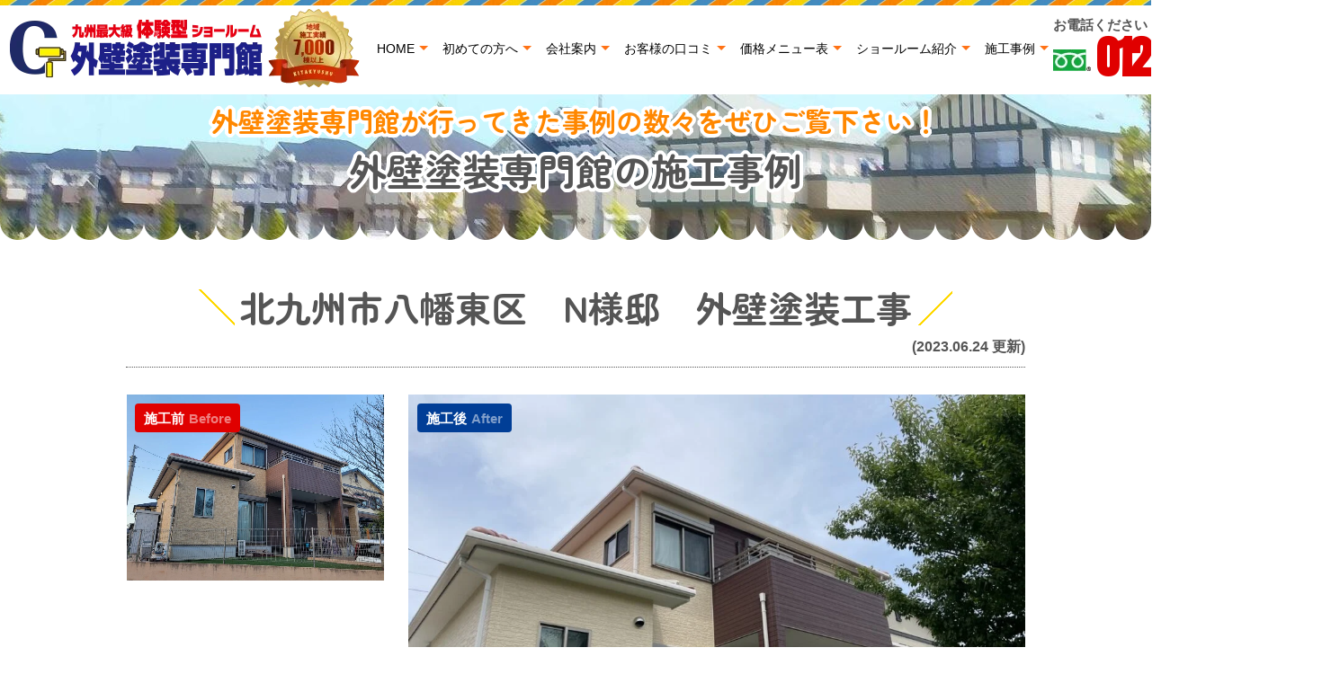

--- FILE ---
content_type: text/html; charset=UTF-8
request_url: https://gaihekitosousenmonkan.com/works/44242/
body_size: 11312
content:
<!DOCTYPE html><html><head><meta charset="UTF-8"><meta http-equiv="X-UA-Compatible" content="IE=edge" /><meta name="viewport" content="width=device-width" /><meta name="format-detection" content="telephone=no" /><link rel="stylesheet" media="print" onload="this.onload=null;this.media='all';" id="ao_optimized_gfonts" href="https://fonts.googleapis.com/css?family=Anton&amp;display=swap"><link media="all" href="https://gaihekitosousenmonkan.com/cms/wp-content/cache/autoptimize/css/autoptimize_6a79bd546de6ef144fe954d22dc9b6c6.css" rel="stylesheet"><link media="screen" href="https://gaihekitosousenmonkan.com/cms/wp-content/cache/autoptimize/css/autoptimize_308f65931e2c7cd44936e49a3efdfebe.css" rel="stylesheet"><title>北九州市八幡東区　N様邸　外壁塗装工事｜外壁塗装専門館の施工事例｜北九州市の外壁・屋根塗装なら外壁塗装専門館におまかせ</title><meta name="description" content="外壁塗装専門館の施工事例「北九州市八幡東区　N様邸　外壁塗装工事」です。北九州市の外壁塗装専門館は創業25年以上で施工実績7,000件を突破。一級塗装技能士在籍の高品質塗装で口コミ・評判が高い外壁塗装・屋根塗装専門店。八幡西区近郊で中間マージンがかからない安心の地域密着完全自社施工店です。4年連続有名塗料メーカーの福岡県施工実績No.1を獲得！" /><meta name="keywords" content="外壁塗装専門館の施工事例,外壁塗装,屋根塗装,塗り替え,サイディング,屋根,防水,雨漏り,住宅塗装,外装リフォーム,リフォーム,葺き替え,北九州市,福岡県,外壁塗装専門館" /><meta name="author" content="外壁塗装専門館"><meta name="thumbnail" content="https://gaihekitosousenmonkan.com/cms/wp-content/uploads/2024/11/thum.png" /> <!--
 <PageMap> <DataObject type="thumbnail"> <Attribute name="src" value="https://gaihekitosousenmonkan.com/cms/wp-content/uploads/2024/11/thum.png"/> <Attribute name="width" value="300"/> <Attribute name="height" value="300"/> </DataObject> </PageMap> --><meta name='robots' content='max-image-preview:large' /><link rel='dns-prefetch' href='//ajax.googleapis.com' /><link rel='dns-prefetch' href='//use.fontawesome.com' /><link href='https://fonts.gstatic.com' crossorigin='anonymous' rel='preconnect' /><link rel='stylesheet' id='fontawesome-styles-css' href='https://use.fontawesome.com/releases/v5.10.2/css/all.css?ver=6.5.7' type='text/css' media='all' /> <script type="text/javascript" src="https://ajax.googleapis.com/ajax/libs/jquery/3.6.0/jquery.min.js" id="jquery-js"></script> <script type="text/javascript" id="ajax-script-js-extra">/* <![CDATA[ */
var localize = {"ajax_url":"https:\/\/gaihekitosousenmonkan.com\/cms\/wp-admin\/admin-ajax.php","action":"create_ajax_html"};
/* ]]> */</script> <script type="text/javascript" src="https://gaihekitosousenmonkan.com/cms/wp-content/plugins/pcb-client/js/select-taxonomy.js" id="ajax-script-js"></script> <script type="text/javascript" src="https://gaihekitosousenmonkan.com/cms/wp-content/plugins/responsive-lightbox/assets/prettyphoto/jquery.prettyPhoto.min.js?ver=2.4.7" id="responsive-lightbox-prettyphoto-js"></script> <script type="text/javascript" src="https://gaihekitosousenmonkan.com/cms/wp-includes/js/underscore.min.js?ver=1.13.4" id="underscore-js"></script> <script type="text/javascript" src="https://gaihekitosousenmonkan.com/cms/wp-content/plugins/responsive-lightbox/assets/infinitescroll/infinite-scroll.pkgd.min.js?ver=6.5.7" id="responsive-lightbox-infinite-scroll-js"></script> <script type="text/javascript" id="responsive-lightbox-js-before">/* <![CDATA[ */
var rlArgs = {"script":"prettyphoto","selector":"lightbox","customEvents":"","activeGalleries":true,"animationSpeed":"normal","slideshow":false,"slideshowDelay":5000,"slideshowAutoplay":false,"opacity":"0.75","showTitle":true,"allowResize":true,"allowExpand":false,"width":1080,"height":720,"separator":"\/","theme":"pp_default","horizontalPadding":20,"hideFlash":false,"wmode":"opaque","videoAutoplay":false,"modal":false,"deeplinking":false,"overlayGallery":true,"keyboardShortcuts":true,"social":false,"woocommerce_gallery":false,"ajaxurl":"https:\/\/gaihekitosousenmonkan.com\/cms\/wp-admin\/admin-ajax.php","nonce":"48314bf68a","preview":false,"postId":44242,"scriptExtension":false};
/* ]]> */</script> <script type="text/javascript" src="https://gaihekitosousenmonkan.com/cms/wp-content/plugins/responsive-lightbox/js/front.js?ver=2.4.7" id="responsive-lightbox-js"></script> <script type="text/javascript" defer="defer" src="https://gaihekitosousenmonkan.com/cms/wp-content/plugins/widget-google-reviews/assets/js/public-main.js?ver=4.0" id="grw-public-main-js-js"></script> <link rel="https://api.w.org/" href="https://gaihekitosousenmonkan.com/wp-json/" /><link rel="canonical" href="https://gaihekitosousenmonkan.com/works/44242/" /><link rel='shortlink' href='https://gaihekitosousenmonkan.com/?p=44242' /><link rel="alternate" type="application/json+oembed" href="https://gaihekitosousenmonkan.com/wp-json/oembed/1.0/embed?url=https%3A%2F%2Fgaihekitosousenmonkan.com%2Fworks%2F44242%2F" /><link rel="alternate" type="text/xml+oembed" href="https://gaihekitosousenmonkan.com/wp-json/oembed/1.0/embed?url=https%3A%2F%2Fgaihekitosousenmonkan.com%2Fworks%2F44242%2F&#038;format=xml" /><link rel="icon" href="https://gaihekitosousenmonkan.com/cms/wp-content/uploads/2021/03/cropped-logo_ico-32x32.png" sizes="32x32" /><link rel="icon" href="https://gaihekitosousenmonkan.com/cms/wp-content/uploads/2021/03/cropped-logo_ico-192x192.png" sizes="192x192" /><link rel="apple-touch-icon" href="https://gaihekitosousenmonkan.com/cms/wp-content/uploads/2021/03/cropped-logo_ico-180x180.png" /><meta name="msapplication-TileImage" content="https://gaihekitosousenmonkan.com/cms/wp-content/uploads/2021/03/cropped-logo_ico-270x270.png" /> <script src="https://gaihekitosousenmonkan.com/cms/wp-content/themes/gaihekitosousenmonkan/js/scrolltopcontrol.js"></script> <script src="https://gaihekitosousenmonkan.com/cms/wp-content/themes/gaihekitosousenmonkan/js/jquery.autopager-1.0.0.js"></script> <!-- *** googleanalytics *** --> <!-- Google Tag Manager --> <script>(function(w,d,s,l,i){w[l]=w[l]||[];w[l].push({'gtm.start':
new Date().getTime(),event:'gtm.js'});var f=d.getElementsByTagName(s)[0],
j=d.createElement(s),dl=l!='dataLayer'?'&l='+l:'';j.async=true;j.src=
'https://www.googletagmanager.com/gtm.js?id='+i+dl;f.parentNode.insertBefore(j,f);
})(window,document,'script','dataLayer','GTM-WGBG38B');</script> <!-- End Google Tag Manager --> <!-- *** //googleanalytics *** --> <script>$(document).ready(function() {
		$("div.wp-google-review:has([data-time=1635732461])").css('display', 'none');
	});</script></head><body data-rsssl=1 id="works"> <!-- Google Tag Manager (noscript) --> <noscript><iframe src="https://www.googletagmanager.com/ns.html?id=GTM-WGBG38B" height="0" width="0" style="display:none;visibility:hidden"></iframe></noscript> <!-- End Google Tag Manager (noscript) --> <svg display="none" version="1.1" xmlns="http://www.w3.org/2000/svg" xmlns:xlink="http://www.w3.org/1999/xlink"> <defs> <symbol id="home" viewBox="0 0 396.961 370"> <path d="M389.664,166.774l-60.063-60.063V37.325c0-12.543-10.164-22.711-22.73-22.711c-12.535,0-22.699,10.168-22.699,22.711v23.953
 l-44.723-44.723c-22.113-22.097-60.558-22.058-82.617,0.039L6.648,166.774c-8.863,8.883-8.863,23.257,0,32.125
 c8.872,8.883,23.274,8.883,32.137,0l150.168-150.18c4.895-4.867,13.516-4.867,18.383-0.015l150.191,150.194
 c4.457,4.441,10.262,6.652,16.066,6.652c5.816,0,11.633-2.211,16.074-6.652C398.535,190.031,398.535,175.657,389.664,166.774
 L389.664,166.774z M389.664,166.774"/> <rect fill="none" width="396.961" height="370"/> <path d="M206.047,91.833c-4.363-4.36-11.426-4.36-15.777,0L58.168,223.895c-2.086,2.082-3.266,4.93-3.266,7.898v96.324
 c0,22.602,18.325,40.926,40.926,40.926h65.402V267.754h73.84v101.289h65.406c22.602,0,40.926-18.324,40.926-40.926v-96.324
 c0-2.969-1.172-5.816-3.266-7.898L206.047,91.833z M206.047,91.833"/> </symbol> </defs> </svg><header id="header"><div class="spmenubtn spblock"> <a href="javascript:switchMenu();"> <span></span> <span></span> <span></span> <span>MENU</span></a></div><div class="header2"><div class="hdrLogo"> <a href="https://gaihekitosousenmonkan.com/"><noscript><img src="https://gaihekitosousenmonkan.com/cms/wp-content/uploads/2021/02/hdr_logo.png" alt="北九州市の外壁塗装＆屋根・雨漏り専門店 外壁塗装専門館" /></noscript><img class="lazyload" src='data:image/svg+xml,%3Csvg%20xmlns=%22http://www.w3.org/2000/svg%22%20viewBox=%220%200%20210%20140%22%3E%3C/svg%3E' data-src="https://gaihekitosousenmonkan.com/cms/wp-content/uploads/2021/02/hdr_logo.png" alt="北九州市の外壁塗装＆屋根・雨漏り専門店 外壁塗装専門館" /></a> <noscript><img src="https://gaihekitosousenmonkan.com/cms/wp-content/uploads/2024/12/medal.png" alt="外壁塗装専門館" class="logo02" /></noscript><img src='data:image/svg+xml,%3Csvg%20xmlns=%22http://www.w3.org/2000/svg%22%20viewBox=%220%200%20210%20140%22%3E%3C/svg%3E' data-src="https://gaihekitosousenmonkan.com/cms/wp-content/uploads/2024/12/medal.png" alt="外壁塗装専門館" class="lazyload logo02" /></div><nav><ul id="gNav" class="clearfix tk-fot-tsukuardgothic-std"><li class="gnav01"><a href="https://gaihekitosousenmonkan.com/">HOME</a></li><li class="gnav02"><a href="https://gaihekitosousenmonkan.com/first/">初めての方へ</a></li><li class="gnav03"><a href="https://gaihekitosousenmonkan.com/corporate/">会社案内</a></li><li class="gnav04"><a href="https://gaihekitosousenmonkan.com/voice/">お客様の口コミ</a></li><li class="gnav05"> <a href="https://gaihekitosousenmonkan.com/menu/">価格メニュー表</a><ul><li><a href="https://gaihekitosousenmonkan.com/menu/#packWall">外壁塗装</a></li><li><a href="https://gaihekitosousenmonkan.com/menu/#packRoof">屋根塗装</a></li><li><a href="https://gaihekitosousenmonkan.com/apaman/">大規模修繕</a></li></ul></li><li class="gnav06"><a href="https://gaihekitosousenmonkan.com/showroom/">ショールーム紹介</a></li><li class="gnav07"><a href="https://gaihekitosousenmonkan.com/works/">施工事例</a></li></ul></nav><div class="hdrContact clearfix"><div class="telBox"><p class="contactCatch tk-fot-tsukuardgothic-std">お電話ください！10:00～17:00<span>（年中無休）</span></p><p class="tel"><span class="tel-link">0120-556-463</span></p></div></div></div></header><div id="pageTitle" style="background: url(https://gaihekitosousenmonkan.com/cms/wp-content/uploads/2020/10/bg_menu.jpg)no-repeat center 105px;"> <!--
 <noscript><img src="https://gaihekitosousenmonkan.com/cms/wp-content/uploads/2020/10/bg_menu.jpg" alt="外壁塗装専門館の施工事例" /></noscript><img class="lazyload" src='data:image/svg+xml,%3Csvg%20xmlns=%22http://www.w3.org/2000/svg%22%20viewBox=%220%200%20210%20140%22%3E%3C/svg%3E' data-src="https://gaihekitosousenmonkan.com/cms/wp-content/uploads/2020/10/bg_menu.jpg" alt="外壁塗装専門館の施工事例" /> --><h1><small>外壁塗装専門館が行ってきた事例の数々をぜひご覧下さい！</small> <span>外壁塗装専門館の施工事例</span></h1></div><div id="contents" ><section id="main"> <!-- /header.php ヘッダー --> <!-- single.php シングルページテンプレート --><div class="inner"><article><h2 class="mb0">北九州市八幡東区　N様邸　外壁塗装工事</h2><div class="infoBox"> <span class="time">(2023.06.24 更新)</span></div><div class="picBox"><div class="photo"><a href="https://gaihekitosousenmonkan.com/cms/wp-content/uploads/2023/06/2cb3afbf9ea5b69a82b742b4b4bafbf3-1000x750.jpg" rel="lightbox"><noscript><img src="https://gaihekitosousenmonkan.com/cms/wp-content/uploads/2023/06/2cb3afbf9ea5b69a82b742b4b4bafbf3-1000x750.jpg" alt="施工後"></noscript><img class="lazyload" src='data:image/svg+xml,%3Csvg%20xmlns=%22http://www.w3.org/2000/svg%22%20viewBox=%220%200%20210%20140%22%3E%3C/svg%3E' data-src="https://gaihekitosousenmonkan.com/cms/wp-content/uploads/2023/06/2cb3afbf9ea5b69a82b742b4b4bafbf3-1000x750.jpg" alt="施工後"></a><span class="after">施工後<span>After</span></span></div><div class="btmPhoto"><a href="https://gaihekitosousenmonkan.com/cms/wp-content/uploads/2023/06/c9840eae141ec25f1aecbf84591ed451-1000x750.jpg" rel="lightbox"><noscript><img src="https://gaihekitosousenmonkan.com/cms/wp-content/uploads/2023/06/c9840eae141ec25f1aecbf84591ed451-1000x750.jpg" alt="施工前"></noscript><img class="lazyload" src='data:image/svg+xml,%3Csvg%20xmlns=%22http://www.w3.org/2000/svg%22%20viewBox=%220%200%20210%20140%22%3E%3C/svg%3E' data-src="https://gaihekitosousenmonkan.com/cms/wp-content/uploads/2023/06/c9840eae141ec25f1aecbf84591ed451-1000x750.jpg" alt="施工前"></a><span class="before">施工前<span>Before</span></span></div> <noscript><img src="https://gaihekitosousenmonkan.com/cms/wp-content/themes/gaihekitosousenmonkan/img/works/arrow01.png" alt="" class="arrowImg"></noscript><img src='data:image/svg+xml,%3Csvg%20xmlns=%22http://www.w3.org/2000/svg%22%20viewBox=%220%200%20210%20140%22%3E%3C/svg%3E' data-src="https://gaihekitosousenmonkan.com/cms/wp-content/themes/gaihekitosousenmonkan/img/works/arrow01.png" alt="" class="lazyload arrowImg"></div><h4>北九州市八幡東区　N様邸　外壁塗装工事　施工データ</h4><table><tbody><tr><th>施工住所</th><td>福岡県北九州市八幡東区</td></tr><tr><th>施工内容</th><td><span class="cat"><a href="https://gaihekitosousenmonkan.com/works/works_tax/%e5%a4%96%e5%a3%81%e5%a1%97%e8%a3%85/">外壁塗装</a></span></td></tr><tr><th>施工内容詳細</th><td>外壁塗装工事</td></tr><tr><th>工事を行ったきっかけ　</th><td></td></tr><tr><th>外壁使用塗料</th><td>ウルトラSI</td></tr><tr><th>外壁　　メイン　色NO</th><td>PX-773</td></tr><tr><th>外壁　　アクセント　色ＮＯ</th><td>PX-716</td></tr><tr><th>軒天</th><td>N-90</td></tr><tr><th>外塀</th><td>SR-109</td></tr><tr><th>破風板</th><td>PX-732</td></tr><tr><th>樋</th><td>PX-732</td></tr><tr><th>シャッターボックス</th><td>25-60A</td></tr></tbody></table><div class="conctactBnr"> <a href="https://gaihekitosousenmonkan.com/contact/"><noscript><img src="https://gaihekitosousenmonkan.com/cms/wp-content/themes/gaihekitosousenmonkan/img/common/bnr_est.png" alt="お気軽無料解決 簡単30秒お見積依頼"></noscript><img class="lazyload" src='data:image/svg+xml,%3Csvg%20xmlns=%22http://www.w3.org/2000/svg%22%20viewBox=%220%200%20210%20140%22%3E%3C/svg%3E' data-src="https://gaihekitosousenmonkan.com/cms/wp-content/themes/gaihekitosousenmonkan/img/common/bnr_est.png" alt="お気軽無料解決 簡単30秒お見積依頼"></a></div><h4>北九州市八幡東区　N様邸　外壁塗装工事 写真ギャラリー</h4><ul class="photoUL heightLineParent">    <li><span class="otherPhoto"><a href="https://gaihekitosousenmonkan.com/cms/wp-content/uploads/2023/06/0efc83d40bde2d1afe22729535c31286-1000x750.jpg" rel="lightbox"><noscript><img src="https://gaihekitosousenmonkan.com/cms/wp-content/uploads/2023/06/0efc83d40bde2d1afe22729535c31286-720x540.jpg" alt="外塀洗浄" /></noscript><img class="lazyload" src='data:image/svg+xml,%3Csvg%20xmlns=%22http://www.w3.org/2000/svg%22%20viewBox=%220%200%20210%20140%22%3E%3C/svg%3E' data-src="https://gaihekitosousenmonkan.com/cms/wp-content/uploads/2023/06/0efc83d40bde2d1afe22729535c31286-720x540.jpg" alt="外塀洗浄" /></a></span><h5>外塀洗浄</h5>業務用の高圧洗浄機を使用して、汚れやごみを洗い流します。</li>    <li><span class="otherPhoto"><a href="https://gaihekitosousenmonkan.com/cms/wp-content/uploads/2023/06/2fec43f6d8c3991ba90a9d9e1c4fb5b7-1000x750.jpg" rel="lightbox"><noscript><img src="https://gaihekitosousenmonkan.com/cms/wp-content/uploads/2023/06/2fec43f6d8c3991ba90a9d9e1c4fb5b7-720x540.jpg" alt="外壁洗浄" /></noscript><img class="lazyload" src='data:image/svg+xml,%3Csvg%20xmlns=%22http://www.w3.org/2000/svg%22%20viewBox=%220%200%20210%20140%22%3E%3C/svg%3E' data-src="https://gaihekitosousenmonkan.com/cms/wp-content/uploads/2023/06/2fec43f6d8c3991ba90a9d9e1c4fb5b7-720x540.jpg" alt="外壁洗浄" /></a></span><h5>外壁洗浄</h5>業務用の高圧洗浄機を使用して、汚れやごみを洗い流します。</li>    <li><span class="otherPhoto"><a href="https://gaihekitosousenmonkan.com/cms/wp-content/uploads/2023/06/6965fb932f1d24c9644526000eb308bc-1000x750.jpg" rel="lightbox"><noscript><img src="https://gaihekitosousenmonkan.com/cms/wp-content/uploads/2023/06/6965fb932f1d24c9644526000eb308bc-720x540.jpg" alt="外壁洗浄" /></noscript><img class="lazyload" src='data:image/svg+xml,%3Csvg%20xmlns=%22http://www.w3.org/2000/svg%22%20viewBox=%220%200%20210%20140%22%3E%3C/svg%3E' data-src="https://gaihekitosousenmonkan.com/cms/wp-content/uploads/2023/06/6965fb932f1d24c9644526000eb308bc-720x540.jpg" alt="外壁洗浄" /></a></span><h5>外壁洗浄</h5>業務用の高圧洗浄機を使用して、汚れやごみを洗い流します。</li>    <li><span class="otherPhoto"><a href="https://gaihekitosousenmonkan.com/cms/wp-content/uploads/2023/06/35404e2413826188fd1ba618f0b157ad-1000x750.jpg" rel="lightbox"><noscript><img src="https://gaihekitosousenmonkan.com/cms/wp-content/uploads/2023/06/35404e2413826188fd1ba618f0b157ad-720x540.jpg" alt="駐車場洗浄" /></noscript><img class="lazyload" src='data:image/svg+xml,%3Csvg%20xmlns=%22http://www.w3.org/2000/svg%22%20viewBox=%220%200%20210%20140%22%3E%3C/svg%3E' data-src="https://gaihekitosousenmonkan.com/cms/wp-content/uploads/2023/06/35404e2413826188fd1ba618f0b157ad-720x540.jpg" alt="駐車場洗浄" /></a></span><h5>駐車場洗浄</h5>業務用の高圧洗浄機を使用して、汚れやごみを洗い流します。</li>    <li><span class="otherPhoto"><a href="https://gaihekitosousenmonkan.com/cms/wp-content/uploads/2023/06/1b3d4ef1ca124ef5329b9b2c880b52ac-1000x750.jpg" rel="lightbox"><noscript><img src="https://gaihekitosousenmonkan.com/cms/wp-content/uploads/2023/06/1b3d4ef1ca124ef5329b9b2c880b52ac-720x540.jpg" alt="シーリング処理" /></noscript><img class="lazyload" src='data:image/svg+xml,%3Csvg%20xmlns=%22http://www.w3.org/2000/svg%22%20viewBox=%220%200%20210%20140%22%3E%3C/svg%3E' data-src="https://gaihekitosousenmonkan.com/cms/wp-content/uploads/2023/06/1b3d4ef1ca124ef5329b9b2c880b52ac-720x540.jpg" alt="シーリング処理" /></a></span><h5>シーリング処理</h5>割れ目から雨漏りが発生し、外壁内部や建物が腐食する原因となってしまう為、クラック（ひび割れ）補修をきちんと行います。</li>    <li><span class="otherPhoto"><a href="https://gaihekitosousenmonkan.com/cms/wp-content/uploads/2023/06/384eb9591ba409ff14d32f248ae4efdf-1000x750.jpg" rel="lightbox"><noscript><img src="https://gaihekitosousenmonkan.com/cms/wp-content/uploads/2023/06/384eb9591ba409ff14d32f248ae4efdf-720x540.jpg" alt="シャッターボックスケレン" /></noscript><img class="lazyload" src='data:image/svg+xml,%3Csvg%20xmlns=%22http://www.w3.org/2000/svg%22%20viewBox=%220%200%20210%20140%22%3E%3C/svg%3E' data-src="https://gaihekitosousenmonkan.com/cms/wp-content/uploads/2023/06/384eb9591ba409ff14d32f248ae4efdf-720x540.jpg" alt="シャッターボックスケレン" /></a></span><h5>シャッターボックスケレン</h5>着密力基材の表面に細かい傷をつけ目粗しすることで、塗料のが良くなります。</li>    <li><span class="otherPhoto"><a href="https://gaihekitosousenmonkan.com/cms/wp-content/uploads/2023/06/38c21098dcc7db05d8c69fb86553b3ed-1000x750.jpg" rel="lightbox"><noscript><img src="https://gaihekitosousenmonkan.com/cms/wp-content/uploads/2023/06/38c21098dcc7db05d8c69fb86553b3ed-720x540.jpg" alt="シャッターボックス下塗り" /></noscript><img class="lazyload" src='data:image/svg+xml,%3Csvg%20xmlns=%22http://www.w3.org/2000/svg%22%20viewBox=%220%200%20210%20140%22%3E%3C/svg%3E' data-src="https://gaihekitosousenmonkan.com/cms/wp-content/uploads/2023/06/38c21098dcc7db05d8c69fb86553b3ed-720x540.jpg" alt="シャッターボックス下塗り" /></a></span><h5>シャッターボックス下塗り</h5>シャッターボックスの多くはスチール製のため、塗装しないまま放置していると、さびが進行してしまって穴があいたり、美観を損ねる原因となるためです。<br /> （※アルミやステンレス製の場合は塗装不要です。）<br /></li>    <li><span class="otherPhoto"><a href="https://gaihekitosousenmonkan.com/cms/wp-content/uploads/2023/06/f57db2e7e748fa88fb3f81d31a7aee60-1000x750.jpg" rel="lightbox"><noscript><img src="https://gaihekitosousenmonkan.com/cms/wp-content/uploads/2023/06/f57db2e7e748fa88fb3f81d31a7aee60-720x540.jpg" alt="シャッターボックス中塗り" /></noscript><img class="lazyload" src='data:image/svg+xml,%3Csvg%20xmlns=%22http://www.w3.org/2000/svg%22%20viewBox=%220%200%20210%20140%22%3E%3C/svg%3E' data-src="https://gaihekitosousenmonkan.com/cms/wp-content/uploads/2023/06/f57db2e7e748fa88fb3f81d31a7aee60-720x540.jpg" alt="シャッターボックス中塗り" /></a></span><h5>シャッターボックス中塗り</h5>シャッターボックスの多くはスチール製のため、塗装しないまま放置していると、さびが進行してしまって穴があいたり、美観を損ねる原因となるためです。<br /> （※アルミやステンレス製の場合は塗装不要です。）<br /></li>    <li><span class="otherPhoto"><a href="https://gaihekitosousenmonkan.com/cms/wp-content/uploads/2023/06/18488947723df10bf4dd9effbdb5883d-1000x750.jpg" rel="lightbox"><noscript><img src="https://gaihekitosousenmonkan.com/cms/wp-content/uploads/2023/06/18488947723df10bf4dd9effbdb5883d-720x540.jpg" alt="シャッターボックス上塗り" /></noscript><img class="lazyload" src='data:image/svg+xml,%3Csvg%20xmlns=%22http://www.w3.org/2000/svg%22%20viewBox=%220%200%20210%20140%22%3E%3C/svg%3E' data-src="https://gaihekitosousenmonkan.com/cms/wp-content/uploads/2023/06/18488947723df10bf4dd9effbdb5883d-720x540.jpg" alt="シャッターボックス上塗り" /></a></span><h5>シャッターボックス上塗り</h5>シャッターボックスの多くはスチール製のため、塗装しないまま放置していると、さびが進行してしまって穴があいたり、美観を損ねる原因となるためです。<br /> （※アルミやステンレス製の場合は塗装不要です。）<br /></li>    <li><span class="otherPhoto"><a href="https://gaihekitosousenmonkan.com/cms/wp-content/uploads/2023/06/02d2e2b45b09579467fcf67564eadc64-1000x750.jpg" rel="lightbox"><noscript><img src="https://gaihekitosousenmonkan.com/cms/wp-content/uploads/2023/06/02d2e2b45b09579467fcf67564eadc64-720x540.jpg" alt="破風ケレン" /></noscript><img class="lazyload" src='data:image/svg+xml,%3Csvg%20xmlns=%22http://www.w3.org/2000/svg%22%20viewBox=%220%200%20210%20140%22%3E%3C/svg%3E' data-src="https://gaihekitosousenmonkan.com/cms/wp-content/uploads/2023/06/02d2e2b45b09579467fcf67564eadc64-720x540.jpg" alt="破風ケレン" /></a></span><h5>破風ケレン</h5>着密力基材の表面に細かい傷をつけ目粗しすることで、塗料のが良くなります。</li>    <li><span class="otherPhoto"><a href="https://gaihekitosousenmonkan.com/cms/wp-content/uploads/2023/06/5b6b57f150de7e16d1209e3cc65ba262-1000x750.jpg" rel="lightbox"><noscript><img src="https://gaihekitosousenmonkan.com/cms/wp-content/uploads/2023/06/5b6b57f150de7e16d1209e3cc65ba262-720x540.jpg" alt="破風下塗り" /></noscript><img class="lazyload" src='data:image/svg+xml,%3Csvg%20xmlns=%22http://www.w3.org/2000/svg%22%20viewBox=%220%200%20210%20140%22%3E%3C/svg%3E' data-src="https://gaihekitosousenmonkan.com/cms/wp-content/uploads/2023/06/5b6b57f150de7e16d1209e3cc65ba262-720x540.jpg" alt="破風下塗り" /></a></span><h5>破風下塗り</h5>設置されている野外に破風や鼻隠しも紫外線や雨風によるダメージで、年月と共に劣化してしまうので、しっかり塗装いたします。</li>    <li><span class="otherPhoto"><a href="https://gaihekitosousenmonkan.com/cms/wp-content/uploads/2023/06/4d053bc8fdfeee91109e1c8f16fe48f0-1000x750.jpg" rel="lightbox"><noscript><img src="https://gaihekitosousenmonkan.com/cms/wp-content/uploads/2023/06/4d053bc8fdfeee91109e1c8f16fe48f0-720x540.jpg" alt="破風中塗り" /></noscript><img class="lazyload" src='data:image/svg+xml,%3Csvg%20xmlns=%22http://www.w3.org/2000/svg%22%20viewBox=%220%200%20210%20140%22%3E%3C/svg%3E' data-src="https://gaihekitosousenmonkan.com/cms/wp-content/uploads/2023/06/4d053bc8fdfeee91109e1c8f16fe48f0-720x540.jpg" alt="破風中塗り" /></a></span><h5>破風中塗り</h5>設置されている野外に破風や鼻隠しも紫外線や雨風によるダメージで、年月と共に劣化してしまうので、しっかり塗装いたします。</li>    <li><span class="otherPhoto"><a href="https://gaihekitosousenmonkan.com/cms/wp-content/uploads/2023/06/334ca7104fa99956d538b95c8602cff9-1000x750.jpg" rel="lightbox"><noscript><img src="https://gaihekitosousenmonkan.com/cms/wp-content/uploads/2023/06/334ca7104fa99956d538b95c8602cff9-720x540.jpg" alt="破風上塗り" /></noscript><img class="lazyload" src='data:image/svg+xml,%3Csvg%20xmlns=%22http://www.w3.org/2000/svg%22%20viewBox=%220%200%20210%20140%22%3E%3C/svg%3E' data-src="https://gaihekitosousenmonkan.com/cms/wp-content/uploads/2023/06/334ca7104fa99956d538b95c8602cff9-720x540.jpg" alt="破風上塗り" /></a></span><h5>破風上塗り</h5>設置されている野外に破風や鼻隠しも紫外線や雨風によるダメージで、年月と共に劣化してしまうので、しっかり塗装いたします。</li>    <li><span class="otherPhoto"><a href="https://gaihekitosousenmonkan.com/cms/wp-content/uploads/2023/06/05e3550febf905de542a5828b37dd64c-1000x750.jpg" rel="lightbox"><noscript><img src="https://gaihekitosousenmonkan.com/cms/wp-content/uploads/2023/06/05e3550febf905de542a5828b37dd64c-720x540.jpg" alt="樋ケレン" /></noscript><img class="lazyload" src='data:image/svg+xml,%3Csvg%20xmlns=%22http://www.w3.org/2000/svg%22%20viewBox=%220%200%20210%20140%22%3E%3C/svg%3E' data-src="https://gaihekitosousenmonkan.com/cms/wp-content/uploads/2023/06/05e3550febf905de542a5828b37dd64c-720x540.jpg" alt="樋ケレン" /></a></span><h5>樋ケレン</h5>着密力基材の表面に細かい傷をつけ目粗しすることで、塗料のが良くなります。</li>    <li><span class="otherPhoto"><a href="https://gaihekitosousenmonkan.com/cms/wp-content/uploads/2023/06/f4b37a33edd4032fab2b47c4a0a9e642-1000x750.jpg" rel="lightbox"><noscript><img src="https://gaihekitosousenmonkan.com/cms/wp-content/uploads/2023/06/f4b37a33edd4032fab2b47c4a0a9e642-720x540.jpg" alt="樋１回目" /></noscript><img class="lazyload" src='data:image/svg+xml,%3Csvg%20xmlns=%22http://www.w3.org/2000/svg%22%20viewBox=%220%200%20210%20140%22%3E%3C/svg%3E' data-src="https://gaihekitosousenmonkan.com/cms/wp-content/uploads/2023/06/f4b37a33edd4032fab2b47c4a0a9e642-720x540.jpg" alt="樋１回目" /></a></span><h5>樋１回目</h5>雨樋も紫外線や雨風にさらされて劣化します。雨漏りの原因にも部分ですので、しっり<br /> 塗装いたします。<br /></li>    <li><span class="otherPhoto"><a href="https://gaihekitosousenmonkan.com/cms/wp-content/uploads/2023/06/dcaf55c8b513dff157d094499222cf9b-1000x750.jpg" rel="lightbox"><noscript><img src="https://gaihekitosousenmonkan.com/cms/wp-content/uploads/2023/06/dcaf55c8b513dff157d094499222cf9b-720x540.jpg" alt="樋２回目" /></noscript><img class="lazyload" src='data:image/svg+xml,%3Csvg%20xmlns=%22http://www.w3.org/2000/svg%22%20viewBox=%220%200%20210%20140%22%3E%3C/svg%3E' data-src="https://gaihekitosousenmonkan.com/cms/wp-content/uploads/2023/06/dcaf55c8b513dff157d094499222cf9b-720x540.jpg" alt="樋２回目" /></a></span><h5>樋２回目</h5>雨樋も紫外線や雨風にさらされて劣化します。雨漏りの原因にも部分ですので、しっり<br /> 塗装いたします。<br /></li>    <li><span class="otherPhoto"><a href="https://gaihekitosousenmonkan.com/cms/wp-content/uploads/2023/06/d142c2c075bbb6a5ed05b610f795cee1-1000x750.jpg" rel="lightbox"><noscript><img src="https://gaihekitosousenmonkan.com/cms/wp-content/uploads/2023/06/d142c2c075bbb6a5ed05b610f795cee1-720x540.jpg" alt="塀下塗り" /></noscript><img class="lazyload" src='data:image/svg+xml,%3Csvg%20xmlns=%22http://www.w3.org/2000/svg%22%20viewBox=%220%200%20210%20140%22%3E%3C/svg%3E' data-src="https://gaihekitosousenmonkan.com/cms/wp-content/uploads/2023/06/d142c2c075bbb6a5ed05b610f795cee1-720x540.jpg" alt="塀下塗り" /></a></span><h5>塀下塗り</h5>旧塗膜と次回塗る中塗りとの密着力や隠蔽性を高める為、中塗り材を塗装する前に下塗り材を塗ります。</li>    <li><span class="otherPhoto"><a href="https://gaihekitosousenmonkan.com/cms/wp-content/uploads/2023/06/4f4c90a552d368aa563dcccf9281a35d-1000x750.jpg" rel="lightbox"><noscript><img src="https://gaihekitosousenmonkan.com/cms/wp-content/uploads/2023/06/4f4c90a552d368aa563dcccf9281a35d-720x540.jpg" alt="塀中塗り" /></noscript><img class="lazyload" src='data:image/svg+xml,%3Csvg%20xmlns=%22http://www.w3.org/2000/svg%22%20viewBox=%220%200%20210%20140%22%3E%3C/svg%3E' data-src="https://gaihekitosousenmonkan.com/cms/wp-content/uploads/2023/06/4f4c90a552d368aa563dcccf9281a35d-720x540.jpg" alt="塀中塗り" /></a></span><h5>塀中塗り</h5>中塗りを省いて一度に上塗りをしようとすると必ず塗りムラができます。</li>    <li><span class="otherPhoto"><a href="https://gaihekitosousenmonkan.com/cms/wp-content/uploads/2023/06/50e28698d1cafee74844734d4987f23f-1000x750.jpg" rel="lightbox"><noscript><img src="https://gaihekitosousenmonkan.com/cms/wp-content/uploads/2023/06/50e28698d1cafee74844734d4987f23f-720x540.jpg" alt="塀上塗り" /></noscript><img class="lazyload" src='data:image/svg+xml,%3Csvg%20xmlns=%22http://www.w3.org/2000/svg%22%20viewBox=%220%200%20210%20140%22%3E%3C/svg%3E' data-src="https://gaihekitosousenmonkan.com/cms/wp-content/uploads/2023/06/50e28698d1cafee74844734d4987f23f-720x540.jpg" alt="塀上塗り" /></a></span><h5>塀上塗り</h5>塗料の性能を発揮できる膜厚にし、耐久性とツヤを高めるため弊社では必ず上塗りを行います。</li>    <li><span class="otherPhoto"><a href="https://gaihekitosousenmonkan.com/cms/wp-content/uploads/2023/06/d75dccf3f61595a1954fbb170cfd8bf6-1000x750.jpg" rel="lightbox"><noscript><img src="https://gaihekitosousenmonkan.com/cms/wp-content/uploads/2023/06/d75dccf3f61595a1954fbb170cfd8bf6-720x540.jpg" alt="軒天１回目" /></noscript><img class="lazyload" src='data:image/svg+xml,%3Csvg%20xmlns=%22http://www.w3.org/2000/svg%22%20viewBox=%220%200%20210%20140%22%3E%3C/svg%3E' data-src="https://gaihekitosousenmonkan.com/cms/wp-content/uploads/2023/06/d75dccf3f61595a1954fbb170cfd8bf6-720x540.jpg" alt="軒天１回目" /></a></span><h5>軒天１回目</h5>防藻・防カビ効果のある塗料で軒天を塗装いたします。</li>    <li><span class="otherPhoto"><a href="https://gaihekitosousenmonkan.com/cms/wp-content/uploads/2023/06/09427269427d4604103de712f5005e88-1000x750.jpg" rel="lightbox"><noscript><img src="https://gaihekitosousenmonkan.com/cms/wp-content/uploads/2023/06/09427269427d4604103de712f5005e88-720x540.jpg" alt="軒天２回目" /></noscript><img class="lazyload" src='data:image/svg+xml,%3Csvg%20xmlns=%22http://www.w3.org/2000/svg%22%20viewBox=%220%200%20210%20140%22%3E%3C/svg%3E' data-src="https://gaihekitosousenmonkan.com/cms/wp-content/uploads/2023/06/09427269427d4604103de712f5005e88-720x540.jpg" alt="軒天２回目" /></a></span><h5>軒天２回目</h5>防藻・防カビ効果のある塗料で軒天を塗装いたします。</li>    <li><span class="otherPhoto"><a href="https://gaihekitosousenmonkan.com/cms/wp-content/uploads/2023/06/827f818a5a3386e7fbff9ce1834dfd58-1000x750.jpg" rel="lightbox"><noscript><img src="https://gaihekitosousenmonkan.com/cms/wp-content/uploads/2023/06/827f818a5a3386e7fbff9ce1834dfd58-720x540.jpg" alt="外壁下塗り" /></noscript><img class="lazyload" src='data:image/svg+xml,%3Csvg%20xmlns=%22http://www.w3.org/2000/svg%22%20viewBox=%220%200%20210%20140%22%3E%3C/svg%3E' data-src="https://gaihekitosousenmonkan.com/cms/wp-content/uploads/2023/06/827f818a5a3386e7fbff9ce1834dfd58-720x540.jpg" alt="外壁下塗り" /></a></span><h5>外壁下塗り</h5>旧塗膜と治回塗る中塗りとの密着力や隠蔽性を高める為、中塗り材を塗装する前に下塗り材を塗ります。</li>    <li><span class="otherPhoto"><a href="https://gaihekitosousenmonkan.com/cms/wp-content/uploads/2023/06/b374a130841e5bcb8384ad09d5907732-1000x750.jpg" rel="lightbox"><noscript><img src="https://gaihekitosousenmonkan.com/cms/wp-content/uploads/2023/06/b374a130841e5bcb8384ad09d5907732-720x540.jpg" alt="外壁下塗り" /></noscript><img class="lazyload" src='data:image/svg+xml,%3Csvg%20xmlns=%22http://www.w3.org/2000/svg%22%20viewBox=%220%200%20210%20140%22%3E%3C/svg%3E' data-src="https://gaihekitosousenmonkan.com/cms/wp-content/uploads/2023/06/b374a130841e5bcb8384ad09d5907732-720x540.jpg" alt="外壁下塗り" /></a></span><h5>外壁下塗り</h5>旧塗膜と治回塗る中塗りとの密着力や隠蔽性を高める為、中塗り材を塗装する前に下塗り材を塗ります。</li>    <li><span class="otherPhoto"><a href="https://gaihekitosousenmonkan.com/cms/wp-content/uploads/2023/06/f20bd3d83e4c1ece98b357f852cf45d6-1000x750.jpg" rel="lightbox"><noscript><img src="https://gaihekitosousenmonkan.com/cms/wp-content/uploads/2023/06/f20bd3d83e4c1ece98b357f852cf45d6-720x540.jpg" alt="外壁下塗り" /></noscript><img class="lazyload" src='data:image/svg+xml,%3Csvg%20xmlns=%22http://www.w3.org/2000/svg%22%20viewBox=%220%200%20210%20140%22%3E%3C/svg%3E' data-src="https://gaihekitosousenmonkan.com/cms/wp-content/uploads/2023/06/f20bd3d83e4c1ece98b357f852cf45d6-720x540.jpg" alt="外壁下塗り" /></a></span><h5>外壁下塗り</h5>旧塗膜と治回塗る中塗りとの密着力や隠蔽性を高める為、中塗り材を塗装する前に下塗り材を塗ります。</li>    <li><span class="otherPhoto"><a href="https://gaihekitosousenmonkan.com/cms/wp-content/uploads/2023/06/cb74f790dde8a01154762d697b274851-1000x750.jpg" rel="lightbox"><noscript><img src="https://gaihekitosousenmonkan.com/cms/wp-content/uploads/2023/06/cb74f790dde8a01154762d697b274851-720x540.jpg" alt="外壁下塗り" /></noscript><img class="lazyload" src='data:image/svg+xml,%3Csvg%20xmlns=%22http://www.w3.org/2000/svg%22%20viewBox=%220%200%20210%20140%22%3E%3C/svg%3E' data-src="https://gaihekitosousenmonkan.com/cms/wp-content/uploads/2023/06/cb74f790dde8a01154762d697b274851-720x540.jpg" alt="外壁下塗り" /></a></span><h5>外壁下塗り</h5>旧塗膜と治回塗る中塗りとの密着力や隠蔽性を高める為、中塗り材を塗装する前に下塗り材を塗ります。</li>    <li><span class="otherPhoto"><a href="https://gaihekitosousenmonkan.com/cms/wp-content/uploads/2023/06/71af2db5e817214cc2a5ebdfb3b40084-1000x750.jpg" rel="lightbox"><noscript><img src="https://gaihekitosousenmonkan.com/cms/wp-content/uploads/2023/06/71af2db5e817214cc2a5ebdfb3b40084-720x540.jpg" alt="外壁中塗り" /></noscript><img class="lazyload" src='data:image/svg+xml,%3Csvg%20xmlns=%22http://www.w3.org/2000/svg%22%20viewBox=%220%200%20210%20140%22%3E%3C/svg%3E' data-src="https://gaihekitosousenmonkan.com/cms/wp-content/uploads/2023/06/71af2db5e817214cc2a5ebdfb3b40084-720x540.jpg" alt="外壁中塗り" /></a></span><h5>外壁中塗り</h5>中塗りを省いて一度に上塗りをしようとすると必ずムラができます。</li>    <li><span class="otherPhoto"><a href="https://gaihekitosousenmonkan.com/cms/wp-content/uploads/2023/06/df4f49b1b2573d3f899ed63a8a31fabe-1000x750.jpg" rel="lightbox"><noscript><img src="https://gaihekitosousenmonkan.com/cms/wp-content/uploads/2023/06/df4f49b1b2573d3f899ed63a8a31fabe-720x540.jpg" alt="外壁中塗り" /></noscript><img class="lazyload" src='data:image/svg+xml,%3Csvg%20xmlns=%22http://www.w3.org/2000/svg%22%20viewBox=%220%200%20210%20140%22%3E%3C/svg%3E' data-src="https://gaihekitosousenmonkan.com/cms/wp-content/uploads/2023/06/df4f49b1b2573d3f899ed63a8a31fabe-720x540.jpg" alt="外壁中塗り" /></a></span><h5>外壁中塗り</h5>中塗りを省いて一度に上塗りをしようとすると必ずムラができます。</li>    <li><span class="otherPhoto"><a href="https://gaihekitosousenmonkan.com/cms/wp-content/uploads/2023/06/f6b67e9f78b37e4b9a635e6e42ee45c5-1000x750.jpg" rel="lightbox"><noscript><img src="https://gaihekitosousenmonkan.com/cms/wp-content/uploads/2023/06/f6b67e9f78b37e4b9a635e6e42ee45c5-720x540.jpg" alt="外壁中塗り" /></noscript><img class="lazyload" src='data:image/svg+xml,%3Csvg%20xmlns=%22http://www.w3.org/2000/svg%22%20viewBox=%220%200%20210%20140%22%3E%3C/svg%3E' data-src="https://gaihekitosousenmonkan.com/cms/wp-content/uploads/2023/06/f6b67e9f78b37e4b9a635e6e42ee45c5-720x540.jpg" alt="外壁中塗り" /></a></span><h5>外壁中塗り</h5>中塗りを省いて一度に上塗りをしようとすると必ずムラができます。</li>    <li><span class="otherPhoto"><a href="https://gaihekitosousenmonkan.com/cms/wp-content/uploads/2023/06/f17dcfba390e2d6b4cead205e4b9c52c-1000x750.jpg" rel="lightbox"><noscript><img src="https://gaihekitosousenmonkan.com/cms/wp-content/uploads/2023/06/f17dcfba390e2d6b4cead205e4b9c52c-720x540.jpg" alt="外壁中塗り" /></noscript><img class="lazyload" src='data:image/svg+xml,%3Csvg%20xmlns=%22http://www.w3.org/2000/svg%22%20viewBox=%220%200%20210%20140%22%3E%3C/svg%3E' data-src="https://gaihekitosousenmonkan.com/cms/wp-content/uploads/2023/06/f17dcfba390e2d6b4cead205e4b9c52c-720x540.jpg" alt="外壁中塗り" /></a></span><h5>外壁中塗り</h5>中塗りを省いて一度に上塗りをしようとすると必ずムラができます。</li>    <li><span class="otherPhoto"><a href="https://gaihekitosousenmonkan.com/cms/wp-content/uploads/2023/06/2744b6ab1c62227330c2a15b770b3a74-1000x750.jpg" rel="lightbox"><noscript><img src="https://gaihekitosousenmonkan.com/cms/wp-content/uploads/2023/06/2744b6ab1c62227330c2a15b770b3a74-720x540.jpg" alt="外壁上塗り " /></noscript><img class="lazyload" src='data:image/svg+xml,%3Csvg%20xmlns=%22http://www.w3.org/2000/svg%22%20viewBox=%220%200%20210%20140%22%3E%3C/svg%3E' data-src="https://gaihekitosousenmonkan.com/cms/wp-content/uploads/2023/06/2744b6ab1c62227330c2a15b770b3a74-720x540.jpg" alt="外壁上塗り " /></a></span><h5>外壁上塗り</h5>塗料の性能を発揮できる膜厚にし、耐久性とツヤを高めるため弊社では必ず上塗りを行います。</li>    <li><span class="otherPhoto"><a href="https://gaihekitosousenmonkan.com/cms/wp-content/uploads/2023/06/4dca8a9c784ab5d87804d40a45dc28fa-1000x750.jpg" rel="lightbox"><noscript><img src="https://gaihekitosousenmonkan.com/cms/wp-content/uploads/2023/06/4dca8a9c784ab5d87804d40a45dc28fa-720x540.jpg" alt="外壁上塗り " /></noscript><img class="lazyload" src='data:image/svg+xml,%3Csvg%20xmlns=%22http://www.w3.org/2000/svg%22%20viewBox=%220%200%20210%20140%22%3E%3C/svg%3E' data-src="https://gaihekitosousenmonkan.com/cms/wp-content/uploads/2023/06/4dca8a9c784ab5d87804d40a45dc28fa-720x540.jpg" alt="外壁上塗り " /></a></span><h5>外壁上塗り</h5>塗料の性能を発揮できる膜厚にし、耐久性とツヤを高めるため弊社では必ず上塗りを行います。</li>    <li><span class="otherPhoto"><a href="https://gaihekitosousenmonkan.com/cms/wp-content/uploads/2023/06/d01afea7d69963e9142ae4ae42f48412-1000x750.jpg" rel="lightbox"><noscript><img src="https://gaihekitosousenmonkan.com/cms/wp-content/uploads/2023/06/d01afea7d69963e9142ae4ae42f48412-720x540.jpg" alt="外壁上塗り " /></noscript><img class="lazyload" src='data:image/svg+xml,%3Csvg%20xmlns=%22http://www.w3.org/2000/svg%22%20viewBox=%220%200%20210%20140%22%3E%3C/svg%3E' data-src="https://gaihekitosousenmonkan.com/cms/wp-content/uploads/2023/06/d01afea7d69963e9142ae4ae42f48412-720x540.jpg" alt="外壁上塗り " /></a></span><h5>外壁上塗り</h5>塗料の性能を発揮できる膜厚にし、耐久性とツヤを高めるため弊社では必ず上塗りを行います。</li>    <li><span class="otherPhoto"><a href="https://gaihekitosousenmonkan.com/cms/wp-content/uploads/2023/06/7b7fcc52623e5fabcea80abbb9883bc8-1000x750.jpg" rel="lightbox"><noscript><img src="https://gaihekitosousenmonkan.com/cms/wp-content/uploads/2023/06/7b7fcc52623e5fabcea80abbb9883bc8-720x540.jpg" alt="外壁上塗り " /></noscript><img class="lazyload" src='data:image/svg+xml,%3Csvg%20xmlns=%22http://www.w3.org/2000/svg%22%20viewBox=%220%200%20210%20140%22%3E%3C/svg%3E' data-src="https://gaihekitosousenmonkan.com/cms/wp-content/uploads/2023/06/7b7fcc52623e5fabcea80abbb9883bc8-720x540.jpg" alt="外壁上塗り " /></a></span><h5>外壁上塗り</h5>塗料の性能を発揮できる膜厚にし、耐久性とツヤを高めるため弊社では必ず上塗りを行います。</li></ul></article><div class="pagenavi"><ul class="naviUl clearfix"><li class="next"><a href="https://gaihekitosousenmonkan.com/works/44492/" rel="next">次の記事</a></li><li class="list"><a href="https://gaihekitosousenmonkan.com/works/">一覧</a></li><li class="prev"><a href="https://gaihekitosousenmonkan.com/works/44352/" rel="prev">前の記事</a></li></ul></div><div class="relation-works clearfix"><h3>関連施工事例</h3><ul class="relation-works-list"><li class="relation-works-item"> <a class="relation-works-link" href="https://gaihekitosousenmonkan.com/works/25968/"><div class="relation-works-wrap"> <noscript><img width="150" height="150" src="https://gaihekitosousenmonkan.com/cms/wp-content/uploads/2021/04/20190117_174612-150x150.jpg" class="attachment-thumbnail size-thumbnail" alt="" decoding="async" /></noscript><img width="150" height="150" src='data:image/svg+xml,%3Csvg%20xmlns=%22http://www.w3.org/2000/svg%22%20viewBox=%220%200%20150%20150%22%3E%3C/svg%3E' data-src="https://gaihekitosousenmonkan.com/cms/wp-content/uploads/2021/04/20190117_174612-150x150.jpg" class="lazyload attachment-thumbnail size-thumbnail" alt="" decoding="async" /></div> 田川市　K様邸 外壁塗装工事 </a></li><li class="relation-works-item"> <a class="relation-works-link" href="https://gaihekitosousenmonkan.com/works/52815/"><div class="relation-works-wrap"> <noscript><img width="150" height="150" src="https://gaihekitosousenmonkan.com/cms/wp-content/uploads/2024/07/2a5333dcaec45f9797a6884939597957-150x150.jpg" class="attachment-thumbnail size-thumbnail" alt="" decoding="async" /></noscript><img width="150" height="150" src='data:image/svg+xml,%3Csvg%20xmlns=%22http://www.w3.org/2000/svg%22%20viewBox=%220%200%20150%20150%22%3E%3C/svg%3E' data-src="https://gaihekitosousenmonkan.com/cms/wp-content/uploads/2024/07/2a5333dcaec45f9797a6884939597957-150x150.jpg" class="lazyload attachment-thumbnail size-thumbnail" alt="" decoding="async" /></div> 北九州市八幡西区  Y様邸　外壁・屋根塗装工事 </a></li><li class="relation-works-item"> <a class="relation-works-link" href="https://gaihekitosousenmonkan.com/works/26697/"><div class="relation-works-wrap"> <noscript><img width="150" height="150" src="https://gaihekitosousenmonkan.com/cms/wp-content/uploads/2021/05/20210506_184922-1-150x150.jpg" class="attachment-thumbnail size-thumbnail" alt="北九州　外壁塗装専門館" decoding="async" /></noscript><img width="150" height="150" src='data:image/svg+xml,%3Csvg%20xmlns=%22http://www.w3.org/2000/svg%22%20viewBox=%220%200%20150%20150%22%3E%3C/svg%3E' data-src="https://gaihekitosousenmonkan.com/cms/wp-content/uploads/2021/05/20210506_184922-1-150x150.jpg" class="lazyload attachment-thumbnail size-thumbnail" alt="北九州　外壁塗装専門館" decoding="async" /></div> 北九州市八幡西区　Y様邸　外壁塗装工事 </a></li><li class="relation-works-item"> <a class="relation-works-link" href="https://gaihekitosousenmonkan.com/works/38554/"><div class="relation-works-wrap"> <noscript><img width="150" height="150" src="https://gaihekitosousenmonkan.com/cms/wp-content/uploads/2022/10/IMG_4010-1-150x150.jpeg" class="attachment-thumbnail size-thumbnail" alt="" decoding="async" /></noscript><img width="150" height="150" src='data:image/svg+xml,%3Csvg%20xmlns=%22http://www.w3.org/2000/svg%22%20viewBox=%220%200%20150%20150%22%3E%3C/svg%3E' data-src="https://gaihekitosousenmonkan.com/cms/wp-content/uploads/2022/10/IMG_4010-1-150x150.jpeg" class="lazyload attachment-thumbnail size-thumbnail" alt="" decoding="async" /></div> 福岡県遠賀郡遠賀町　I様　外壁塗装工事 </a></li><li class="relation-works-item"> <a class="relation-works-link" href="https://gaihekitosousenmonkan.com/works/36619/"><div class="relation-works-wrap"> <noscript><img width="150" height="150" src="https://gaihekitosousenmonkan.com/cms/wp-content/uploads/2022/07/c2fbb4696d89b2e8d508a84f6d88d396-150x150.jpeg" class="attachment-thumbnail size-thumbnail" alt="" decoding="async" /></noscript><img width="150" height="150" src='data:image/svg+xml,%3Csvg%20xmlns=%22http://www.w3.org/2000/svg%22%20viewBox=%220%200%20150%20150%22%3E%3C/svg%3E' data-src="https://gaihekitosousenmonkan.com/cms/wp-content/uploads/2022/07/c2fbb4696d89b2e8d508a84f6d88d396-150x150.jpeg" class="lazyload attachment-thumbnail size-thumbnail" alt="" decoding="async" /></div> 遠賀郡水巻町　H様邸　雨漏り工事 </a></li><li class="relation-works-item"> <a class="relation-works-link" href="https://gaihekitosousenmonkan.com/works/61550/"><div class="relation-works-wrap"> <noscript><img width="150" height="150" src="https://gaihekitosousenmonkan.com/cms/wp-content/uploads/2025/04/2a5333dcaec45f9797a6884939597957-1-150x150.jpg" class="attachment-thumbnail size-thumbnail" alt="" decoding="async" /></noscript><img width="150" height="150" src='data:image/svg+xml,%3Csvg%20xmlns=%22http://www.w3.org/2000/svg%22%20viewBox=%220%200%20150%20150%22%3E%3C/svg%3E' data-src="https://gaihekitosousenmonkan.com/cms/wp-content/uploads/2025/04/2a5333dcaec45f9797a6884939597957-1-150x150.jpg" class="lazyload attachment-thumbnail size-thumbnail" alt="" decoding="async" /></div> 福岡県北九州市八幡西区　S様邸　外壁塗装・波板張替工事 </a></li></ul></div><div class="conctactBnr"> <a href="https://gaihekitosousenmonkan.com/contact/"><noscript><img src="https://gaihekitosousenmonkan.com/cms/wp-content/themes/gaihekitosousenmonkan/img/common/bnr_est.png" alt="お気軽無料解決 簡単30秒お見積依頼"></noscript><img class="lazyload" src='data:image/svg+xml,%3Csvg%20xmlns=%22http://www.w3.org/2000/svg%22%20viewBox=%220%200%20210%20140%22%3E%3C/svg%3E' data-src="https://gaihekitosousenmonkan.com/cms/wp-content/themes/gaihekitosousenmonkan/img/common/bnr_est.png" alt="お気軽無料解決 簡単30秒お見積依頼"></a></div></div><section class="bg01"> <!-- comBnrL.php --><div class="inner bnrArea"> <!-- comContactS.php --><div class="estimatesBox"> <a href="https://gaihekitosousenmonkan.com/contact/"><h3><span>お電話の方<br>はこちら</span>まずはお気軽に<br>電話でご相談下さい!!</h3><div class="inBox"> <noscript><img src="https://gaihekitosousenmonkan.com/cms/wp-content/themes/gaihekitosousenmonkan/img/common/img_contact_w.png" alt="オペレーター" class="imgLayer"></noscript><img src='data:image/svg+xml,%3Csvg%20xmlns=%22http://www.w3.org/2000/svg%22%20viewBox=%220%200%20210%20140%22%3E%3C/svg%3E' data-src="https://gaihekitosousenmonkan.com/cms/wp-content/themes/gaihekitosousenmonkan/img/common/img_contact_w.png" alt="オペレーター" class="lazyload imgLayer"><p class="spLady"><span>相談</span><span>見積り</span><span>診断</span>は<strong>無料</strong>!</p><div class="telBox"><h5>塗装に関するご相談はお気軽にご来店・お電話・メール下さい</h5><div class="number"><p class="tel"><span class="tel-link">0120-556-463</span>受付時間 10:00～17:00（年中無休）</p></div></div></div> </a></div> <!-- /comContactS.php --> <!-- comConsultS.php --><div class="consultationBox"><h3><span>WEBの方<br>はこちら</span>外壁・屋根塗装の<br>プロに相談しよう!!</h3><div class="inBox heightLine-group02"> <a href="https://gaihekitosousenmonkan.com/showroom/#form"> <noscript><img src="https://gaihekitosousenmonkan.com/cms/wp-content/themes/gaihekitosousenmonkan/img/common/ico_quo.png" alt="QUOカード" class="imgLayer"></noscript><img src='data:image/svg+xml,%3Csvg%20xmlns=%22http://www.w3.org/2000/svg%22%20viewBox=%220%200%20210%20140%22%3E%3C/svg%3E' data-src="https://gaihekitosousenmonkan.com/cms/wp-content/themes/gaihekitosousenmonkan/img/common/ico_quo.png" alt="QUOカード" class="lazyload imgLayer"><p class="consultationImg"> <noscript><img src="https://gaihekitosousenmonkan.com/cms/wp-content/themes/gaihekitosousenmonkan/img/common/quo500.png" alt="今なら！QUOカード500円進呈" class="consulImg"></noscript><img src='data:image/svg+xml,%3Csvg%20xmlns=%22http://www.w3.org/2000/svg%22%20viewBox=%220%200%20210%20140%22%3E%3C/svg%3E' data-src="https://gaihekitosousenmonkan.com/cms/wp-content/themes/gaihekitosousenmonkan/img/common/quo500.png" alt="今なら！QUOカード500円進呈" class="lazyload consulImg"> <noscript><img src="https://gaihekitosousenmonkan.com/cms/wp-content/themes/gaihekitosousenmonkan/img/common/consultationbox.png" alt="WEB来店予約+ご来店でQUOカード500円分プレゼント！"></noscript><img class="lazyload" src='data:image/svg+xml,%3Csvg%20xmlns=%22http://www.w3.org/2000/svg%22%20viewBox=%220%200%20210%20140%22%3E%3C/svg%3E' data-src="https://gaihekitosousenmonkan.com/cms/wp-content/themes/gaihekitosousenmonkan/img/common/consultationbox.png" alt="WEB来店予約+ご来店でQUOカード500円分プレゼント！"></p> </a></div></div> <!-- /comConsultS.php --></div> <!-- /comBnrL.php --></section> <!-- /single.php シングルページテンプレート --> <!-- footer.php フッター --></section> <!--/#main--></div> <!--/#contents--><footer><div class="inner footerCom"><div class="floatL"> <a href="https://gaihekitosousenmonkan.com/" class="ftrLogo"><noscript><img src="https://gaihekitosousenmonkan.com/cms/wp-content/uploads/2021/02/hdr_logo.png" alt="北九州市の外壁塗装＆屋根・雨漏り専門店 外壁塗装専門館" /></noscript><img class="lazyload" src='data:image/svg+xml,%3Csvg%20xmlns=%22http://www.w3.org/2000/svg%22%20viewBox=%220%200%20210%20140%22%3E%3C/svg%3E' data-src="https://gaihekitosousenmonkan.com/cms/wp-content/uploads/2021/02/hdr_logo.png" alt="北九州市の外壁塗装＆屋根・雨漏り専門店 外壁塗装専門館" /></a><h5> 福岡県北九州市、遠賀郡の<br>外壁塗装＆屋根・雨漏り専門店外壁塗装専門館<br>運営：株式会社心喜塗装</h5><p><strong>外壁塗装専門館 ショールーム</strong><br> 〒807-0831 福岡県北九州市八幡西区則松4丁目20-7<br> フリーダイヤル：<span class="tel-link">0120-556-463</span><br> TEL：<span class="tel-link">093-883-8848</span>　FAX：093-883-8849</p></div><nav><ul class="ftrNav"><li><ul><li><a href="https://gaihekitosousenmonkan.com/">トップページ</a></li><li><a href="https://gaihekitosousenmonkan.com/first/">初めての方へ</a></li><li><a href="https://gaihekitosousenmonkan.com/reason/">選ばれる理由</a></li><li><a href="https://gaihekitosousenmonkan.com/showroom/">塗装ショールーム</a></li><li><a href="https://gaihekitosousenmonkan.com/corporate/">会社概要</a></li><li><a href="https://gaihekitosousenmonkan.com/staff/">スタッフ紹介</a></li></ul></li><li><ul><li><a href="https://gaihekitosousenmonkan.com/works/">施工事例</a></li><li><a href="https://gaihekitosousenmonkan.com/voice/">お客様の声</a></li><li><a href="https://gaihekitosousenmonkan.com/blog/">現場ブログ</a></li><li><a href="https://gaihekitosousenmonkan.com/faq/">よくあるご質問</a></li><li><a href="https://gaihekitosousenmonkan.com/contact/">お問い合わせ</a></li></ul></li><li><ul><li><a href="https://gaihekitosousenmonkan.com/menu/">塗装メニュー・価格</a></li><li><a href="https://gaihekitosousenmonkan.com/apaman/">大規模修繕メニュー</a></li><li><a href="https://gaihekitosousenmonkan.com/rainleaking/">雨漏り診断</a></li><li><a href="https://gaihekitosousenmonkan.com/diagnosis/">屋根・外壁診断</a></li><li><a href="https://gaihekitosousenmonkan.com/drone/">ドローン診断</a></li><li><a href="https://gaihekitosousenmonkan.com/colorsimulation/">カラーシミュレーション</a></li><li><a href="https://gaihekitosousenmonkan.com/linecontact/">LINE無料相談</a></li></ul></li></ul></nav><div class="ftrBnr2"> <a href="https://gaihekitosousenmonkan.com/apaman/"><noscript><img src="https://gaihekitosousenmonkan.com/cms/wp-content/themes/gaihekitosousenmonkan/img/common/ftr_bnr_apart.png" alt="アパ＾ト・マンション大規模修繕"></noscript><img class="lazyload" src='data:image/svg+xml,%3Csvg%20xmlns=%22http://www.w3.org/2000/svg%22%20viewBox=%220%200%20210%20140%22%3E%3C/svg%3E' data-src="https://gaihekitosousenmonkan.com/cms/wp-content/themes/gaihekitosousenmonkan/img/common/ftr_bnr_apart.png" alt="アパ＾ト・マンション大規模修繕"></a> <a href="https://shinkitosou-factory.com/" target="_blank"><noscript><img src="https://gaihekitosousenmonkan.com/cms/wp-content/themes/gaihekitosousenmonkan/img/common/ftr_bnr_factory00.png" alt="北九州市の倉庫・工場の屋根塗装、雨漏り専門店 心喜塗装"></noscript><img class="lazyload" src='data:image/svg+xml,%3Csvg%20xmlns=%22http://www.w3.org/2000/svg%22%20viewBox=%220%200%20210%20140%22%3E%3C/svg%3E' data-src="https://gaihekitosousenmonkan.com/cms/wp-content/themes/gaihekitosousenmonkan/img/common/ftr_bnr_factory00.png" alt="北九州市の倉庫・工場の屋根塗装、雨漏り専門店 心喜塗装"></a></div><div class="ftrBnr"><ul><li><a href="https://premastyle.jp/" target="_blank"><noscript><img src="https://gaihekitosousenmonkan.com/cms/wp-content/themes/gaihekitosousenmonkan/img/common/bnr_premastyle.jpg" alt="プレマスタイル  |  外壁・屋根塗装に役立つ情報をお届け！" /></noscript><img class="lazyload" src='data:image/svg+xml,%3Csvg%20xmlns=%22http://www.w3.org/2000/svg%22%20viewBox=%220%200%20210%20140%22%3E%3C/svg%3E' data-src="https://gaihekitosousenmonkan.com/cms/wp-content/themes/gaihekitosousenmonkan/img/common/bnr_premastyle.jpg" alt="プレマスタイル  |  外壁・屋根塗装に役立つ情報をお届け！" /></a></li><li> <a href="https://www.nuri-kae.jp/" target="_blank"><noscript><img src="https://www.nuri-kae.jp/column/part/wp-content/uploads/2021/05/nurikae_outer-wall_234x60_2x.png" width="234" height="60" alt="外壁塗装の優良会社紹介ヌリカエ" /></noscript><img class="lazyload" src='data:image/svg+xml,%3Csvg%20xmlns=%22http://www.w3.org/2000/svg%22%20viewBox=%220%200%20234%2060%22%3E%3C/svg%3E' data-src="https://www.nuri-kae.jp/column/part/wp-content/uploads/2021/05/nurikae_outer-wall_234x60_2x.png" width="234" height="60" alt="外壁塗装の優良会社紹介ヌリカエ" /></a></li><li> <a href="http://shinkitosou.net/" target="_blank"><noscript><img src="https://gaihekitosousenmonkan.com/cms/wp-content/themes/gaihekitosousenmonkan/img/common/bnr_ftr_shinki.png" alt="心喜塗装"></noscript><img class="lazyload" src='data:image/svg+xml,%3Csvg%20xmlns=%22http://www.w3.org/2000/svg%22%20viewBox=%220%200%20210%20140%22%3E%3C/svg%3E' data-src="https://gaihekitosousenmonkan.com/cms/wp-content/themes/gaihekitosousenmonkan/img/common/bnr_ftr_shinki.png" alt="心喜塗装"></a></li><li> <a href="https://fhrc.funaisoken.co.jp/tosou/" target="_blank"><noscript><img src="https://gaihekitosousenmonkan.com/cms/wp-content/themes/gaihekitosousenmonkan/img/common/bnr_funai.png" alt="塗装・塗り替えビジネス 船井総研"></noscript><img class="lazyload" src='data:image/svg+xml,%3Csvg%20xmlns=%22http://www.w3.org/2000/svg%22%20viewBox=%220%200%20210%20140%22%3E%3C/svg%3E' data-src="https://gaihekitosousenmonkan.com/cms/wp-content/themes/gaihekitosousenmonkan/img/common/bnr_funai.png" alt="塗装・塗り替えビジネス 船井総研"></a></li></ul><ul><li> <a href="https://sotokabe.net/" target="_blank"><noscript><img src="https://gaihekitosousenmonkan.com/cms/wp-content/themes/gaihekitosousenmonkan/img/common/ftr_bnr_sotokabe.png" alt="初めて塗装する方必見!!外壁塗装の優良業者の選び方"></noscript><img class="lazyload" src='data:image/svg+xml,%3Csvg%20xmlns=%22http://www.w3.org/2000/svg%22%20viewBox=%220%200%20210%20140%22%3E%3C/svg%3E' data-src="https://gaihekitosousenmonkan.com/cms/wp-content/themes/gaihekitosousenmonkan/img/common/ftr_bnr_sotokabe.png" alt="初めて塗装する方必見!!外壁塗装の優良業者の選び方"></a></li><li> <a href="https://www.rhythmpaint.jp/" target="_blank"><noscript><img src="https://gaihekitosousenmonkan.com/cms/wp-content/themes/gaihekitosousenmonkan/img/common/bnr_rhythmpaint.png" alt="鎌倉市・逗子市・藤沢市の外壁塗装・屋根・雨漏りはリズムペイントにお任せ" /></noscript><img class="lazyload" src='data:image/svg+xml,%3Csvg%20xmlns=%22http://www.w3.org/2000/svg%22%20viewBox=%220%200%20210%20140%22%3E%3C/svg%3E' data-src="https://gaihekitosousenmonkan.com/cms/wp-content/themes/gaihekitosousenmonkan/img/common/bnr_rhythmpaint.png" alt="鎌倉市・逗子市・藤沢市の外壁塗装・屋根・雨漏りはリズムペイントにお任せ" /></a></li></ul></div><p class="copyRight">Copyright &copy; 2026 外壁塗装専門館. All Rights Reserved.</p></div></footer> <!-- zohoChatBot --> <script type="text/javascript" id="zsiqchat">var $zoho = $zoho || {};
        $zoho.salesiq = $zoho.salesiq || {
            widgetcode: "0cf8769d0928cbd750b3ec7281aed27e46cc574905e1de4b1a55adc702c999f8",
            values: {},
            ready: function() {}
        };
        var d = document;
        s = d.createElement("script");
        s.type = "text/javascript";
        s.id = "zsiqscript";
        s.defer = true;
        s.src = "https://salesiq.zohopublic.jp/widget";
        t = d.getElementsByTagName("script")[0];
        t.parentNode.insertBefore(s, t);</script> <!-- wp_footer() --> <!-- Instagram Feed JS --> <script type="text/javascript">var sbiajaxurl = "https://gaihekitosousenmonkan.com/cms/wp-admin/admin-ajax.php";</script> <noscript><style>.lazyload{display:none;}</style></noscript><script data-noptimize="1">window.lazySizesConfig=window.lazySizesConfig||{};window.lazySizesConfig.loadMode=1;</script><script async data-noptimize="1" src='https://gaihekitosousenmonkan.com/cms/wp-content/plugins/autoptimize/classes/external/js/lazysizes.min.js?ao_version=3.1.13'></script><script type="text/javascript" src="https://gaihekitosousenmonkan.com/cms/wp-content/plugins/contact-form-7/includes/swv/js/index.js?ver=5.9.6" id="swv-js"></script> <script type="text/javascript" id="contact-form-7-js-extra">/* <![CDATA[ */
var wpcf7 = {"api":{"root":"https:\/\/gaihekitosousenmonkan.com\/wp-json\/","namespace":"contact-form-7\/v1"}};
/* ]]> */</script> <script type="text/javascript" src="https://gaihekitosousenmonkan.com/cms/wp-content/plugins/contact-form-7/includes/js/index.js?ver=5.9.6" id="contact-form-7-js"></script> <script type="text/javascript" id="toc-front-js-extra">/* <![CDATA[ */
var tocplus = {"visibility_show":"\u8868\u793a","visibility_hide":"\u975e\u8868\u793a","width":"Auto"};
/* ]]> */</script> <script type="text/javascript" src="https://gaihekitosousenmonkan.com/cms/wp-content/plugins/table-of-contents-plus/front.min.js?ver=2406" id="toc-front-js"></script> <script type="text/javascript" src="https://gaihekitosousenmonkan.com/cms/wp-content/themes/gaihekitosousenmonkan/js/jquery.dotdotdot.min.js" id="dotdotdot-scripts-js"></script> <script type="text/javascript" src="https://gaihekitosousenmonkan.com/cms/wp-content/themes/gaihekitosousenmonkan/js/jquery.heightLine.js" id="heightLine-scripts-js"></script> <script type="text/javascript" src="https://gaihekitosousenmonkan.com/cms/wp-content/themes/gaihekitosousenmonkan/js/conf.js" id="main-scripts-js"></script> <script type="text/javascript" src="https://gaihekitosousenmonkan.com/cms/wp-includes/js/jquery/ui/core.min.js?ver=1.13.2" id="jquery-ui-core-js"></script> <script type="text/javascript" src="https://gaihekitosousenmonkan.com/cms/wp-includes/js/jquery/ui/datepicker.min.js?ver=1.13.2" id="jquery-ui-datepicker-js"></script> <script type="text/javascript" id="jquery-ui-datepicker-js-after">/* <![CDATA[ */
jQuery(function(jQuery){jQuery.datepicker.setDefaults({"closeText":"\u9589\u3058\u308b","currentText":"\u4eca\u65e5","monthNames":["1\u6708","2\u6708","3\u6708","4\u6708","5\u6708","6\u6708","7\u6708","8\u6708","9\u6708","10\u6708","11\u6708","12\u6708"],"monthNamesShort":["1\u6708","2\u6708","3\u6708","4\u6708","5\u6708","6\u6708","7\u6708","8\u6708","9\u6708","10\u6708","11\u6708","12\u6708"],"nextText":"\u6b21","prevText":"\u524d","dayNames":["\u65e5\u66dc\u65e5","\u6708\u66dc\u65e5","\u706b\u66dc\u65e5","\u6c34\u66dc\u65e5","\u6728\u66dc\u65e5","\u91d1\u66dc\u65e5","\u571f\u66dc\u65e5"],"dayNamesShort":["\u65e5","\u6708","\u706b","\u6c34","\u6728","\u91d1","\u571f"],"dayNamesMin":["\u65e5","\u6708","\u706b","\u6c34","\u6728","\u91d1","\u571f"],"dateFormat":"yy\u5e74mm\u6708d\u65e5","firstDay":1,"isRTL":false});});
/* ]]> */</script> <script type="text/javascript" src="https://gaihekitosousenmonkan.com/cms/wp-content/plugins/contact-form-7/includes/js/html5-fallback.js?ver=5.9.6" id="contact-form-7-html5-fallback-js"></script> <!-- /wp_footer() --> <script>$(function() {
            var nav = $('header');
            //表示位置
            var navTop = nav.offset().top + 208;
            //ナビゲーションの高さ
            var navHeight = nav.height();
            var showFlag = false;
            //ナビゲーションの位置まできたら表示
            $(window).scroll(function() {
                var winTop = $(this).scrollTop();
                if (winTop >= navTop) {
                    if (showFlag == false) {
                        showFlag = true;
                        nav
                            .addClass('fixed')
                            .stop().animate(200);
                    }
                } else if (winTop <= navTop) {
                    if (showFlag) {
                        showFlag = false;
                        nav.stop().animate(200, function() {
                            nav.removeClass('fixed');
                        });
                    }
                }
            });
        });

        $(function() {
            var headerH = 208; //ヘッダーの高さ
            $(window).on("load", function() {
                if (location.hash !== "") {
                    var targetOffset = $(location.hash).offset().top;
                    $(window).scrollTop(targetOffset - headerH);
                }
            });
        });</script> </body></html>